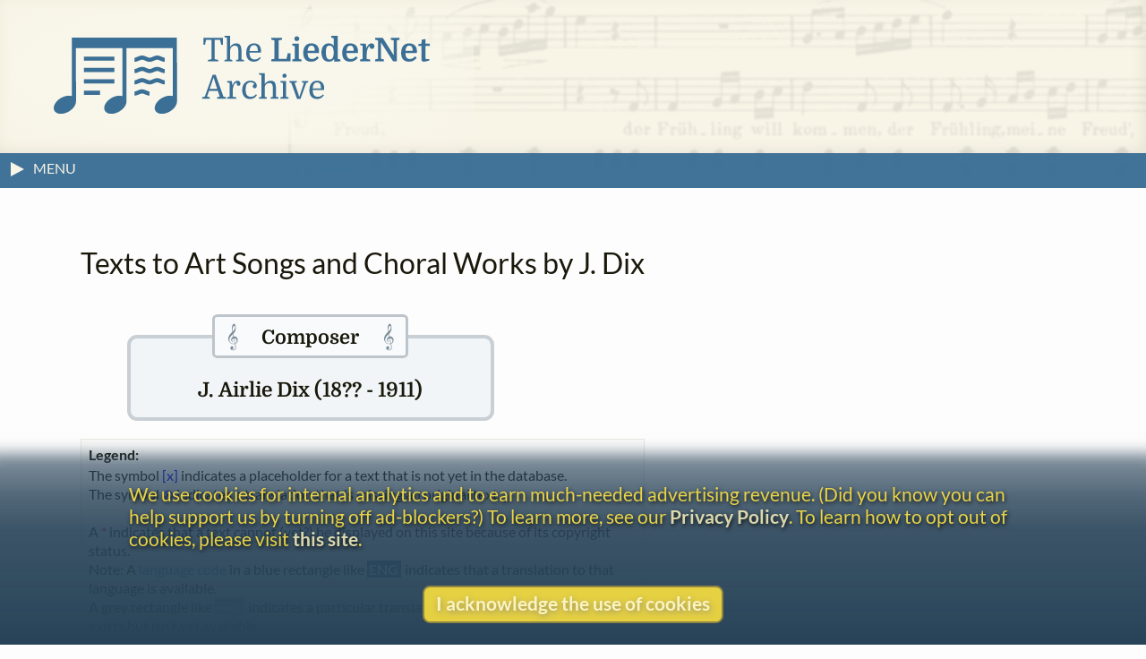

--- FILE ---
content_type: text/html
request_url: https://www.lieder.net/lieder/get_settings.html?ComposerId=3890
body_size: 5066
content:
<!DOCTYPE html>
<html lang="en">
<head>
<title>
 J. Airlie Dix Song Texts | LiederNet
</title>
<!--<link rel="preconnect" href="https://fonts.gstatic.com/" crossorigin />-->
<meta name="google-site-verification" content="1X0R00VYafsido-bovKUJjyCu4rra_W_9elarBiO8H8" />
<meta charset="UTF-8">
<meta name="identifier-url" content="https://www.lieder.net/">
<meta name="copyright" content="© The LiederNet Archive">
<meta name="viewport" content="width=device-width, initial-scale=1.0">
<link id="favicon" rel="shortcut icon" href="/favicon/favicon.ico?v=2" type="image/x-icon">
<link rel="icon" type="image/png" sizes="32x32" href="favicon/favicon-32x32.png?v=2">
<link rel="icon" type="image/png" sizes="16x16" href="favicon/favicon-16x16.png?v=2">
<meta name="theme-color" content="#284358">
<meta name="apple-mobile-web-app-status-bar-style" content="black-translucent"> 
<link rel="apple-touch-icon" sizes="180x180" href="favicon/apple-touch-icon.png?v=2">
<link rel="manifest" href="favicon/site.webmanifest?v=2">
<link rel="mask-icon" href="favicon/safari-pinned-tab.svg?v=2" color="#3b6f96">
<meta name="description" content="Texts and Translations to Lieder and other classical vocal works in more than a hundred languages">
<meta name="keywords" content="Lieder, translation, lyrics, art song, poetry, vocal text, kunstlieder, uebersetzungen, gedichte, melodie, traductions, Liederen, canzoni, laulua, piosenki, pisne, letra, cancoe">
<meta name="robots" content="index,follow">
<meta http-equiv="X-UA-Compatible" content="ie=edge">

<style type="text/css">
  @media print {
    main { display:none; }
  }
</style>

<link rel="preload" as="style" href="/lieder/style/style_sheet.css?v=127" type="text/css">

<link rel="stylesheet" href="/lieder/style/style_sheet.css?v=127" type="text/css">

<link rel="preload" fetchpriority="high" as="image" href="/images/Hirt4transp.png" type="image/png">

<link rel="preload" href="/lieder/fonts/lato-v24-latin-ext-regular.woff2" as="font" type="font/woff2" crossorigin>

<link rel="preload" href="/lieder/fonts/lato-v24-latin-ext-700.woff2" as="font" type="font/woff2" crossorigin>

<link rel="preload" href="/lieder/jquery/jquery-3.7.1.min.js" as="script" type="text/javascript">
<script fetchpriority="high" src="/lieder/jquery/jquery-3.7.1.min.js"></script>




<script type="text/javascript">
function delete_my_cookie ( cookie_name )
{
  var cookie_date = new Date ( );  // current date & time
  cookie_date.setTime ( cookie_date.getTime() - 1 );
  document.cookie = cookie_name + "=X;expires=" + cookie_date.toGMTString();
}

function sign_out() {
  delete_my_cookie("lieder");
  location.reload();
}

document.addEventListener('DOMContentLoaded', function() {
  const trailingTrimOnly = ['new_text', 'display_text'];
  
  // Function to trim an input
  function trimInput(input) {
    if (input.tagName === 'TEXTAREA' && trailingTrimOnly.includes(input.id)) {
      input.value = input.value.replace(/\s+$/g, '');
    } else if ((input.tagName === 'INPUT' && ['text', 'email', 'search', 'tel', 'url'].includes(input.type)) || 
               input.tagName === 'TEXTAREA') {
      input.value = input.value.trim();
    }
  }
  
  // Attach blur listeners directly to all inputs
  function attachBlurListeners() {
    const inputs = document.querySelectorAll('input[type="text"], input[type="email"], input[type="search"], input[type="tel"], input[type="url"], textarea');
    inputs.forEach(function(input) {
      input.addEventListener('blur', function() {
        trimInput(this);
      });
    });
  }
  
  // Run initially
  attachBlurListeners();
  
  // Also use MutationObserver to handle dynamically added inputs
  const observer = new MutationObserver(function(mutations) {
    attachBlurListeners();
  });
  
  observer.observe(document.body, {
    childList: true,
    subtree: true
  });
});

</script>




<script async src="/lieder/js/sha3.js"></script>

<script type="text/javascript">
    $(document).ready(function() {
        $("body").show();
        sf();
    });

function sf() { 
    if (document.f) { 
        if (document.f.username) {
            document.f.username.focus(); 
        } else {
            document.f.submit.focus(); 
        }
    }
}

function hashIt() {
   var hash = CryptoJS.SHA3($("#password").val(), { outputLength: 224 });
   $("#password").val(hash);
   return true;
}

function getCookie(cname) {
    var name = cname + "=";
    var ca = document.cookie.split(';');
    for(var i=0; i<ca.length; i++) {
        var c = ca[i];
        while (c.charAt(0)==' ') c = c.substring(1);
        if (c.indexOf(name) == 0) return c.substring(name.length,c.length);
    }
    return "";
}

function setCookie(cname, cvalue, exdays) {
    var d = new Date();
    d.setTime(d.getTime() + (exdays*24*60*60*1000));
    var expires = "expires="+d.toUTCString();
    document.cookie = cname + "=" + cvalue + "; " + expires;
}

function readCookie(desc) {
  var nameEq = desc + "=";
  var decodedCookie = decodeURIComponent(document.cookie);
  var cArray = decodedCookie.split(';');
  for(var i = 0; i < cArray.length; i++) {
    var ck = cArray[i];
    while (ck.charAt(0) == ' ') {
      ck = ck.substring(1);
    }
    if (ck.indexOf(nameEq) == 0) {
      return ck.substring(nameEq.length, ck.length);
    }
  }
  return "";
}

function createCookie(keyName,value,days) {
    var today = new Date();
    var expiry = new Date(today.getTime() + (days*24*60*60*1000));
    document.cookie = keyName + "=" + value + ";expires=" + expiry.toUTCString() + ";path=/";
}

function accept() {
    createCookie('accepts','Y','60');
    hasAccepted();
}

function hasAccepted() {
    var accepted = readCookie('accepts');
    if (accepted != 'Y') {
        document.getElementById('cookie-notice').style.visibility='visible';
        document.getElementById('cookie-notice').style.opacity=1;
    } else {
        document.getElementById('cookie-notice').style.visibility='hidden';
        document.getElementById('cookie-notice').style.opacity=0;
    }
}

document.addEventListener('DOMContentLoaded', hasAccepted);

function toggle(div_id) {
	var el = document.getElementById(div_id);
	if ( el.style.display == 'none' ) {	el.style.display = 'block';}
	else {el.style.display = 'none';}
}

function toggleMenu() {
    var menu = document.getElementById('left-nav');
    if (menu.classList.contains('nav-hidden')) { 
        openMenu();
    } else {
        closeMenu();
    }
}

document.addEventListener("DOMContentLoaded", function(e) {
    var w = window.matchMedia("screen and (min-width: 100rem)");
    autoMenu();
    w.addListener(autoMenu);
    function autoMenu() {
        if (w.matches) { 
            openMenu();
        } else {
            closeMenu();
        }
    }
});

window.addEventListener('load', () => {
    const emails = document.getElementsByClassName('email');
        Array.from(emails).forEach(function(email) {
            const decoded = atob(email.name);
            email.href = "mailto:" + decoded;
    });
});

function openMenu() {
    var menu = document.getElementById('left-nav');
    var arrow = document.getElementById('menu-toggle-arrow');
    menu.classList.remove('nav-hidden');
    menu.classList.add('nav-show');
    arrow.classList.add('menu-close-arrow');
    if (window.matchMedia("(min-width: 1600px)").matches) {
        menu.classList.add('menu-width');
        document.getElementById('donations-card').classList.add('donations-wide');
    }
    document.getElementById('menu-toggle-text').textContent = 'Close Menu';
}

function closeMenu() {
    document.getElementById('menu-toggle-text').textContent = 'MENU';
    var menu = document.getElementById('left-nav');
    var arrow = document.getElementById('menu-toggle-arrow');
    arrow.classList.remove('menu-close-arrow');
    menu.classList.remove('nav-show');
    menu.classList.add('nav-hidden');
    menu.classList.remove('menu-width');
    document.getElementById('donations-card').classList.remove('donations-wide');
}

document.addEventListener('keyup', function (event) {
    var key = event.key;
    if (key === 'Escape' || key === 'Esc' || key === 27)  {
        if (document.getElementById('left-nav').classList.contains('nav-show')) {
            closeMenu();
        }
    }
});

window.addEventListener('beforeunload', function() {
    var spinner = document.querySelector('.loader');
    spinner.style.visibility = 'visible';
    spinner.style.opacity = 1;
});

window.addEventListener('pageshow', function() {
    var spinner = document.querySelector('.loader');
    spinner.style.visibility = 'hidden';
    spinner.style.opacity = 0;
});

</script>




<script type="text/javascript">

$(function()
   {
    $("#composer").autocomplete({
      source: "/lieder/js/composer_autocompletion.pl",
      minLength: 2,
      select: function(event, ui) {
        $('#composer').val(ui.item.label);
        $('#ComposerId').val(ui.item.value.composerid);
        $('#uses_pseudonym').val(ui.item.value.pseudonym);
        return false;
      },
      change: function(event, ui) {
        if (!ui.item) {
            $('#ComposerId').val(0);
            $('#uses_pseudonym').val("");
        } else {
            $('#Composer').val(ui.item.value.final_label);
        }
      }
  });
});

function validate_form() {
    if ($("#info_source").val() == '') {
        alert("Please cite one or more sources for the information you are adding.");
        return false;
    }
    return true;
}


</script>
 <!-- Needed for subdirectories like guest_editors to override -->

<!-- ANALYTICS -->
<link rel="dns-prefetch" href="https://www.googletagmanager.com/" >
<link href="https://www.googletagmanager.com/gtag/js?id=UA-34594381-1" rel="preload" as="script">
<script async src="https://www.googletagmanager.com/gtag/js?id=UA-34594381-1"></script>
<script>
  window.dataLayer = window.dataLayer || [];
  function gtag(){dataLayer.push(arguments);}
  gtag('js', new Date());
  gtag('config', 'UA-34594381-1');
  gtag('config', 'G-TZQ9RWX000');
</script>
<!-- /ANALYTICS -->

<!-- GOOGLE ADS -->
<!-- /GOOGLE ADS -->

</head>

<body 
onLoad=sf()
>
<div class="loader"></div>


<!-- FUNDRAISING BANNER -->



<script>
function dismiss() {
    createCookie('new_feature_dismissed','Y','10');
    hasDismissed();
}

function hasDismissed() {
    var dismissed = readCookie('new_feature_dismissed');
    if (dismissed === 'Y') {
        var fundraiser = document.getElementById('fundraiser');
        void fundraiser.offsetWidth;
        fundraiser.classList.add('hidden');
    }
}

document.addEventListener('DOMContentLoaded', hasDismissed);
</script>

<!-- /FUNDRAISING BANNER -->

<!-- Maintenance window banner -->
<!-- Maintenance window banner -->


<!-- SITE BANNER -->
<header role="banner" class="site-header">
    <div class="banner">
        <div class="banner-background"></div>
        <div class="logo-box">
            <a class="logo-home" href="/lieder/">
<img aria-label="LiederNet Archive logo" class="logo-large" class="logo-large" src="/images/LN_logo_colour.svg" alt="LiederNet logo">
            </a>
        </div>    

        <!-- no log-in button for now
        <a href="/lieder/my_account.html?sign_in=1">
            <div class="login-button">
                <p class="login-btn-text">Log in</p>
            </div>
        </a>
        -->
    </div>
    
</header>
<!-- /SITE BANNER -->

<!-- MAIN -->
<main id="main" class="main">

<!-- INFO BAR -->
<div class="info-bar">
    <span class="menu-toggle" id="menu-toggle" onclick="toggleMenu()">
        <span class="arrow-container">
            <svg height="19" width="19">
                <polygon id="menu-toggle-arrow" class="menu-arrow" points="4,3 4,19 19,11" />
            </svg>
        </span>
    <span id="menu-toggle-text" class="menu-toggle-text"></span>
    </span>
    <span class="user-info">


    </span>
</div>
<!-- /INFO BAR -->
<!-- NAVBAR + CONTENT -->
<div class="nav-and-content">
<!-- NAVBAR -->
<nav class="left-nav nav-hidden" id="left-nav"><p class="nav-title">CONTENTS</p>
    <span class="mobile-menu-close" onclick="toggleMenu()">&times;</span>
    <ul>
    <li class="nav-item"><a href="/lieder/">Home</a> | <a href="/lieder/intro.html">Introduction</a></li>
    <li class="nav-item"><a href="/lieder/cindex.html">Composers&nbsp;(20,554)</a></li>
    <li class="nav-item"><a href="/lieder/pindex.html">Text&nbsp;Authors&nbsp;(20,351)</a></li>
    <li class="nav-item">
        <a href="/lieder/random.html?72912">Go&nbsp;to&nbsp;a&nbsp;Random&nbsp;Text</a></li>
    <li class="nav-item"><a href="/lieder/new.html">What&rsquo;s New</a></li>
    <li class="nav-item"><a href="/lieder/tour.html">A&nbsp;Small&nbsp;Tour</a></li>
    <li class="nav-item"><a href="/lieder/faq.html">FAQ & Links</a></li>
    <li class="nav-item"><a href="/lieder/donors.html">Donors</a></li>
    </ul>
    <ul><li class="nav-item donate-page-btn"><a href="/lieder/donate.html">DONATE</a></li></ul>
    <p class="nav-title">UTILITIES</p>
    <ul>
    <li class="nav-item"><a href="/lieder/search.html">Search&nbsp;Everything</a></li>
    <li class="nav-item"><a href="/lieder/quick_find.html">Search&nbsp;by&nbsp;Surname</a></li>
    <li class="nav-item"><a href="/lieder/find_titles_and_first_lines.html">Search&nbsp;by&nbsp;Title&nbsp;or&nbsp;First&nbsp;Line</a></li>
    <li class="nav-item"><a href="/lieder/find_settings_by_date.html">Search&nbsp;by&nbsp;Year</a></li>
    <li class="nav-item"><a href="/lieder/find_text_compilations.html">Search&nbsp;by&nbsp;Collection</a></li>
    <!-- <li class="nav-item"><a href="/lieder/random.html?type=sc">Random&nbsp;Song&nbsp;Cycle</a></li> --> 
    </ul>
    <p class="nav-title">CREDITS</p>
    <ul>
    <li class="nav-item"><a href="/lieder/emily_ezust.html">Emily&nbsp;Ezust</a></li> <!-- New page? -->
    <li class="nav-item"><a href="/lieder/contrib.html">Contributors&nbsp;(1,122)</a></li>
    <li class="nav-item"><a href="/lieder/contact.html">Contact Information</a></li>
    <li class="nav-item"><a href="/lieder/biblio.html">Bibliography</a></li>    

    <li class="nav-item"><hr aria-label="separator"></li>

    <li class="nav-item"><a href="/lieder/copyright.html">Copyright Statement</a></li>
    <li class="nav-item"><a href="/lieder/privacy_policy.html">Privacy Policy</a></li>
    

    <li class="nav-item"></li>
    </ul>
    <p style="text-align: center; margin: 0.5rem;">
        <a class="fb-link" href="https://www.facebook.com/TheLiedArtSongAndChoralTextsArchive">Follow us on Facebook</a>
    </p>

</nav>
<!-- /NAVBAR -->
  
<!-- PRIMARY CONTENT AND ASSOCIATED ELEMENTS -->
    <section id="content" class="content">



   
<div class="prose">





<h1 class="works-heading">Texts to Art Songs and Choral Works by J. Dix</h1>
<fieldset class="artist-box artist-blue"><legend class="box-label blue-label"><span data-nosnippet>&ensp;&#119070;&emsp;</span>Composer<span data-nosnippet>&emsp;&#119070;&ensp;</span></legend><h2>J. Airlie Dix (18?? - 1911)</h2>
</fieldset><p class="list-notes"><span class="legend">Legend:<br/></span>The symbol&puncsp;<span style="color:blue">[x]</span>&puncsp;indicates a placeholder for a text that is not yet in the database.<br>The symbol&puncsp;<span style="color:blue">⊗</span>&puncsp;indicates a translation that is missing an original text.<br><br/>
A&puncsp;<span style="color:red">*</span>&puncsp;indicates that a text cannot (yet?) be displayed on this site because of its copyright status.<br/>
Note: A <a href="/lieder/languages.html">language code</a> in a blue rectangle like <b class="tr">ENG</b> indicates that a translation to that language is available.<br> A grey rectangle like <b class="textless_tr">FRE</b> indicates a particular translation (usually one set to music) exists but isn't yet available.<br/>
<p><h3 class="work-list">All titles of vocal settings in Alphabetic order</h3><ul><li> <a href="/lieder/get_text.html?TextId=2214">The trumpeter</a>  (Text: J. Francis Barron) </li></ul><hr><p>Last update: 2023-05-04 19:37:11</p>

</div>




    
    </section>
<!-- / PRIMARY CONTENT AND ASSOCIATED ELEMENTS -->
</div>
<!-- /NAV + CONTENT -->
</main>
<!-- /MAIN -->
<!-- ANYTHING THAT FOLLOWS THE CONTENT -->
    <aside id="after-the-content">
<div id="donations-card" class="donations-card">
<div class="donations-title">Gentle Reminder</div>
<p>

This website began in 1995 as a personal project by Emily Ezust, who has
been working on it full-time without a salary since 2008. Our research has 
never had any government or institutional funding, so if you

found

the information here useful, please consider making a 
donation.
Your help is greatly appreciated!<br>
&ndash;Emily Ezust, Founder</p>
<div style="margin-left:auto;margin-right:auto">
<a class="donate-page-btn" href="/lieder/donate.html">Donate</a>
</div>
</div>
<script>
function showSometimes() {
  var rnd = Math.random();
    if (rnd < .2) {
      document.getElementById('donations-card').style.display='block';
  }
}

document.addEventListener('DOMContentLoaded', showSometimes);
</script>



    <br>
    </aside>
<!-- /ANYTHING THAT FOLLOWS THE CONTENT -->

<div id="cookie-notice" class="cookie-notice">
<p class="cookie-msg">We use cookies for internal analytics and to earn much-needed advertising revenue. (Did you know you can help support us by turning off ad-blockers?) To learn more, see our <a href="/lieder/privacy_policy.html">Privacy Policy</a>. To learn how to opt out of cookies, please visit <a href="https://www.cookiesandyou.com/" target="_blank">this site</a>.</p>
<p class="cookie-btn" onclick="accept()">I acknowledge the use of cookies</p>
</div> 
<!-- FOOTER -->
<footer class="footer">
    <p><a href="/lieder/contact.html">Contact</a><br>
    <a href="/lieder/copyright.html">Copyright</a><br>
    <a href="/lieder/privacy_policy.html">Privacy</a><br></p>
    <p>Copyright &copy; 2026 The LiederNet Archive</p>
    <a id="design" href="https://www.thuris.com" target="_blank">Site redesign by Shawn Thuris</a>
</footer>
<!-- /FOOTER -->
</body>
</html>

 






